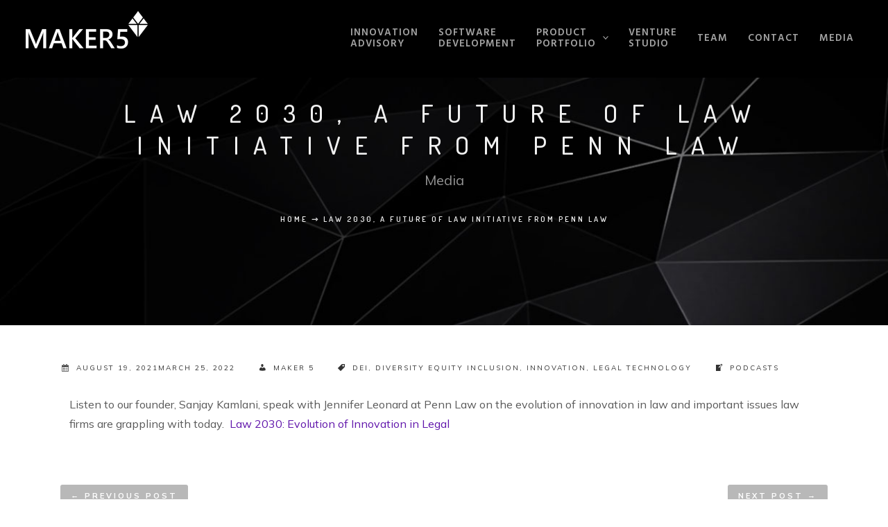

--- FILE ---
content_type: text/html; charset=UTF-8
request_url: https://maker5.com/law-2030-a-future-of-law-initiative-from-penn-law/
body_size: 13726
content:
<!-- This page is cached by the Hummingbird Performance plugin v3.18.1 - https://wordpress.org/plugins/hummingbird-performance/. --><!DOCTYPE html>
<html lang="en-US">
<head>
<meta charset="UTF-8">
<meta name="viewport" content="width=device-width, initial-scale=1">
	<link rel="profile" href="https://gmpg.org/xfn/11"> 
	<meta name='robots' content='index, follow, max-image-preview:large, max-snippet:-1, max-video-preview:-1' />
	<style>img:is([sizes="auto" i], [sizes^="auto," i]) { contain-intrinsic-size: 3000px 1500px }</style>
	
	<!-- This site is optimized with the Yoast SEO Premium plugin v20.7 (Yoast SEO v26.7) - https://yoast.com/wordpress/plugins/seo/ -->
	<title>Law 2030, a Future of Law Initiative from Penn Law - Maker5 Inc</title>
	<link rel="canonical" href="https://maker5.com/law-2030-a-future-of-law-initiative-from-penn-law/" />
	<meta property="og:locale" content="en_US" />
	<meta property="og:type" content="article" />
	<meta property="og:title" content="Law 2030, a Future of Law Initiative from Penn Law" />
	<meta property="og:description" content="Listen to our founder, Sanjay Kamlani, speak with Jennifer Leonard at Penn Law on the evolution of innovation in law and important issues law firms are grappling with today. Law 2030: Evolution of Innovation in Legal" />
	<meta property="og:url" content="https://maker5.com/law-2030-a-future-of-law-initiative-from-penn-law/" />
	<meta property="og:site_name" content="Maker5 Inc" />
	<meta property="article:published_time" content="2021-08-19T06:05:00+00:00" />
	<meta property="article:modified_time" content="2022-03-25T06:36:38+00:00" />
	<meta name="author" content="Maker 5" />
	<meta name="twitter:card" content="summary_large_image" />
	<meta name="twitter:creator" content="@Maker5_Inc" />
	<meta name="twitter:site" content="@Maker5_Inc" />
	<script type="application/ld+json" class="yoast-schema-graph">{"@context":"https://schema.org","@graph":[{"@type":"NewsArticle","@id":"https://maker5.com/law-2030-a-future-of-law-initiative-from-penn-law/#article","isPartOf":{"@id":"https://maker5.com/law-2030-a-future-of-law-initiative-from-penn-law/"},"author":{"name":"Maker 5","@id":"https://maker5.com/#/schema/person/22566b9726ac731f5a597425717bcb93"},"headline":"Law 2030, a Future of Law Initiative from Penn Law","datePublished":"2021-08-19T06:05:00+00:00","dateModified":"2022-03-25T06:36:38+00:00","mainEntityOfPage":{"@id":"https://maker5.com/law-2030-a-future-of-law-initiative-from-penn-law/"},"wordCount":45,"commentCount":0,"publisher":{"@id":"https://maker5.com/#organization"},"keywords":["DEI","Diversity Equity Inclusion","Innovation","Legal Technology"],"articleSection":["Podcasts"],"inLanguage":"en-US","potentialAction":[{"@type":"CommentAction","name":"Comment","target":["https://maker5.com/law-2030-a-future-of-law-initiative-from-penn-law/#respond"]}]},{"@type":"WebPage","@id":"https://maker5.com/law-2030-a-future-of-law-initiative-from-penn-law/","url":"https://maker5.com/law-2030-a-future-of-law-initiative-from-penn-law/","name":"Law 2030, a Future of Law Initiative from Penn Law - Maker5 Inc","isPartOf":{"@id":"https://maker5.com/#website"},"datePublished":"2021-08-19T06:05:00+00:00","dateModified":"2022-03-25T06:36:38+00:00","breadcrumb":{"@id":"https://maker5.com/law-2030-a-future-of-law-initiative-from-penn-law/#breadcrumb"},"inLanguage":"en-US","potentialAction":[{"@type":"ReadAction","target":["https://maker5.com/law-2030-a-future-of-law-initiative-from-penn-law/"]}]},{"@type":"BreadcrumbList","@id":"https://maker5.com/law-2030-a-future-of-law-initiative-from-penn-law/#breadcrumb","itemListElement":[{"@type":"ListItem","position":1,"name":"Home","item":"https://maker5.com/"},{"@type":"ListItem","position":2,"name":"Podcasts","item":"https://maker5.com/category/podcasts/"},{"@type":"ListItem","position":3,"name":"Law 2030, a Future of Law Initiative from Penn Law"}]},{"@type":"WebSite","@id":"https://maker5.com/#website","url":"https://maker5.com/","name":"Maker5 Inc","description":"We Make Law Firm Innovation Work","publisher":{"@id":"https://maker5.com/#organization"},"alternateName":"Maker5","potentialAction":[{"@type":"SearchAction","target":{"@type":"EntryPoint","urlTemplate":"https://maker5.com/?s={search_term_string}"},"query-input":{"@type":"PropertyValueSpecification","valueRequired":true,"valueName":"search_term_string"}}],"inLanguage":"en-US"},{"@type":"Organization","@id":"https://maker5.com/#organization","name":"Maker5 Inc","alternateName":"Maker5","url":"https://maker5.com/","logo":{"@type":"ImageObject","inLanguage":"en-US","@id":"https://maker5.com/#/schema/logo/image/","url":"https://maker5.com/wp-content/uploads/2022/02/logo_retina.png","contentUrl":"https://maker5.com/wp-content/uploads/2022/02/logo_retina.png","width":176,"height":54,"caption":"Maker5 Inc"},"image":{"@id":"https://maker5.com/#/schema/logo/image/"},"sameAs":["https://x.com/Maker5_Inc","https://www.linkedin.com/company/maker5"]},{"@type":"Person","@id":"https://maker5.com/#/schema/person/22566b9726ac731f5a597425717bcb93","name":"Maker 5","image":{"@type":"ImageObject","inLanguage":"en-US","@id":"https://maker5.com/#/schema/person/image/","url":"https://maker5.com/wp-content/wphb-cache/gravatar/478/478cd643ef72a5707cde13c7a7fe8966x96.jpg","contentUrl":"https://maker5.com/wp-content/wphb-cache/gravatar/478/478cd643ef72a5707cde13c7a7fe8966x96.jpg","caption":"Maker 5"},"sameAs":["https://maker5.com"]}]}</script>
	<!-- / Yoast SEO Premium plugin. -->


<link rel='dns-prefetch' href='//www.googletagmanager.com' />
<link rel='dns-prefetch' href='//fonts.googleapis.com' />
<link href='http://fonts.googleapis.com' rel='preconnect' />
<link href='//fonts.gstatic.com' crossorigin='' rel='preconnect' />
<link rel="alternate" type="application/rss+xml" title="Maker5 Inc &raquo; Feed" href="https://maker5.com/feed/" />
<link rel="alternate" type="application/rss+xml" title="Maker5 Inc &raquo; Comments Feed" href="https://maker5.com/comments/feed/" />
		<style>
			.lazyload,
			.lazyloading {
				max-width: 100%;
			}
		</style>
		<link rel='stylesheet' id='astra-theme-css-css' href='https://maker5.com/wp-content/themes/astra/assets/css/minified/main.min.css' media='all' />
<link rel='stylesheet' id='astra-theme-dynamic-css' href='https://maker5.com/wp-content/uploads/astra/astra-theme-dynamic-css-post-249.css' media='all' />
<link rel='stylesheet' id='astra-bb-builder-css' href='https://maker5.com/wp-content/themes/astra/assets/css/minified/compatibility/page-builder/bb-plugin.min.css' media='all' />
<link rel="preload" as="style" href="https://maker5.com/wp-content/uploads/hummingbird-assets/835772e60cb9aff173b62bccc34f3287.css" /><link rel='stylesheet' id='astra-google-fonts-css' href='https://maker5.com/wp-content/uploads/hummingbird-assets/835772e60cb9aff173b62bccc34f3287.css' media='print' onload='this.media=&#34;all&#34;' />
<link rel='stylesheet' id='wp-block-library-css' href='https://maker5.com/wp-includes/css/dist/block-library/style.min.css' media='all' />
<style id='global-styles-inline-css'>
:root{--wp--preset--aspect-ratio--square: 1;--wp--preset--aspect-ratio--4-3: 4/3;--wp--preset--aspect-ratio--3-4: 3/4;--wp--preset--aspect-ratio--3-2: 3/2;--wp--preset--aspect-ratio--2-3: 2/3;--wp--preset--aspect-ratio--16-9: 16/9;--wp--preset--aspect-ratio--9-16: 9/16;--wp--preset--color--black: #000000;--wp--preset--color--cyan-bluish-gray: #abb8c3;--wp--preset--color--white: #ffffff;--wp--preset--color--pale-pink: #f78da7;--wp--preset--color--vivid-red: #cf2e2e;--wp--preset--color--luminous-vivid-orange: #ff6900;--wp--preset--color--luminous-vivid-amber: #fcb900;--wp--preset--color--light-green-cyan: #7bdcb5;--wp--preset--color--vivid-green-cyan: #00d084;--wp--preset--color--pale-cyan-blue: #8ed1fc;--wp--preset--color--vivid-cyan-blue: #0693e3;--wp--preset--color--vivid-purple: #9b51e0;--wp--preset--color--ast-global-color-0: var(--ast-global-color-0);--wp--preset--color--ast-global-color-1: var(--ast-global-color-1);--wp--preset--color--ast-global-color-2: var(--ast-global-color-2);--wp--preset--color--ast-global-color-3: var(--ast-global-color-3);--wp--preset--color--ast-global-color-4: var(--ast-global-color-4);--wp--preset--color--ast-global-color-5: var(--ast-global-color-5);--wp--preset--color--ast-global-color-6: var(--ast-global-color-6);--wp--preset--color--ast-global-color-7: var(--ast-global-color-7);--wp--preset--color--ast-global-color-8: var(--ast-global-color-8);--wp--preset--gradient--vivid-cyan-blue-to-vivid-purple: linear-gradient(135deg,rgba(6,147,227,1) 0%,rgb(155,81,224) 100%);--wp--preset--gradient--light-green-cyan-to-vivid-green-cyan: linear-gradient(135deg,rgb(122,220,180) 0%,rgb(0,208,130) 100%);--wp--preset--gradient--luminous-vivid-amber-to-luminous-vivid-orange: linear-gradient(135deg,rgba(252,185,0,1) 0%,rgba(255,105,0,1) 100%);--wp--preset--gradient--luminous-vivid-orange-to-vivid-red: linear-gradient(135deg,rgba(255,105,0,1) 0%,rgb(207,46,46) 100%);--wp--preset--gradient--very-light-gray-to-cyan-bluish-gray: linear-gradient(135deg,rgb(238,238,238) 0%,rgb(169,184,195) 100%);--wp--preset--gradient--cool-to-warm-spectrum: linear-gradient(135deg,rgb(74,234,220) 0%,rgb(151,120,209) 20%,rgb(207,42,186) 40%,rgb(238,44,130) 60%,rgb(251,105,98) 80%,rgb(254,248,76) 100%);--wp--preset--gradient--blush-light-purple: linear-gradient(135deg,rgb(255,206,236) 0%,rgb(152,150,240) 100%);--wp--preset--gradient--blush-bordeaux: linear-gradient(135deg,rgb(254,205,165) 0%,rgb(254,45,45) 50%,rgb(107,0,62) 100%);--wp--preset--gradient--luminous-dusk: linear-gradient(135deg,rgb(255,203,112) 0%,rgb(199,81,192) 50%,rgb(65,88,208) 100%);--wp--preset--gradient--pale-ocean: linear-gradient(135deg,rgb(255,245,203) 0%,rgb(182,227,212) 50%,rgb(51,167,181) 100%);--wp--preset--gradient--electric-grass: linear-gradient(135deg,rgb(202,248,128) 0%,rgb(113,206,126) 100%);--wp--preset--gradient--midnight: linear-gradient(135deg,rgb(2,3,129) 0%,rgb(40,116,252) 100%);--wp--preset--font-size--small: 13px;--wp--preset--font-size--medium: 20px;--wp--preset--font-size--large: 36px;--wp--preset--font-size--x-large: 42px;--wp--preset--spacing--20: 0.44rem;--wp--preset--spacing--30: 0.67rem;--wp--preset--spacing--40: 1rem;--wp--preset--spacing--50: 1.5rem;--wp--preset--spacing--60: 2.25rem;--wp--preset--spacing--70: 3.38rem;--wp--preset--spacing--80: 5.06rem;--wp--preset--shadow--natural: 6px 6px 9px rgba(0, 0, 0, 0.2);--wp--preset--shadow--deep: 12px 12px 50px rgba(0, 0, 0, 0.4);--wp--preset--shadow--sharp: 6px 6px 0px rgba(0, 0, 0, 0.2);--wp--preset--shadow--outlined: 6px 6px 0px -3px rgba(255, 255, 255, 1), 6px 6px rgba(0, 0, 0, 1);--wp--preset--shadow--crisp: 6px 6px 0px rgba(0, 0, 0, 1);}:root { --wp--style--global--content-size: var(--wp--custom--ast-content-width-size);--wp--style--global--wide-size: var(--wp--custom--ast-wide-width-size); }:where(body) { margin: 0; }.wp-site-blocks > .alignleft { float: left; margin-right: 2em; }.wp-site-blocks > .alignright { float: right; margin-left: 2em; }.wp-site-blocks > .aligncenter { justify-content: center; margin-left: auto; margin-right: auto; }:where(.wp-site-blocks) > * { margin-block-start: 24px; margin-block-end: 0; }:where(.wp-site-blocks) > :first-child { margin-block-start: 0; }:where(.wp-site-blocks) > :last-child { margin-block-end: 0; }:root { --wp--style--block-gap: 24px; }:root :where(.is-layout-flow) > :first-child{margin-block-start: 0;}:root :where(.is-layout-flow) > :last-child{margin-block-end: 0;}:root :where(.is-layout-flow) > *{margin-block-start: 24px;margin-block-end: 0;}:root :where(.is-layout-constrained) > :first-child{margin-block-start: 0;}:root :where(.is-layout-constrained) > :last-child{margin-block-end: 0;}:root :where(.is-layout-constrained) > *{margin-block-start: 24px;margin-block-end: 0;}:root :where(.is-layout-flex){gap: 24px;}:root :where(.is-layout-grid){gap: 24px;}.is-layout-flow > .alignleft{float: left;margin-inline-start: 0;margin-inline-end: 2em;}.is-layout-flow > .alignright{float: right;margin-inline-start: 2em;margin-inline-end: 0;}.is-layout-flow > .aligncenter{margin-left: auto !important;margin-right: auto !important;}.is-layout-constrained > .alignleft{float: left;margin-inline-start: 0;margin-inline-end: 2em;}.is-layout-constrained > .alignright{float: right;margin-inline-start: 2em;margin-inline-end: 0;}.is-layout-constrained > .aligncenter{margin-left: auto !important;margin-right: auto !important;}.is-layout-constrained > :where(:not(.alignleft):not(.alignright):not(.alignfull)){max-width: var(--wp--style--global--content-size);margin-left: auto !important;margin-right: auto !important;}.is-layout-constrained > .alignwide{max-width: var(--wp--style--global--wide-size);}body .is-layout-flex{display: flex;}.is-layout-flex{flex-wrap: wrap;align-items: center;}.is-layout-flex > :is(*, div){margin: 0;}body .is-layout-grid{display: grid;}.is-layout-grid > :is(*, div){margin: 0;}body{padding-top: 0px;padding-right: 0px;padding-bottom: 0px;padding-left: 0px;}a:where(:not(.wp-element-button)){text-decoration: none;}:root :where(.wp-element-button, .wp-block-button__link){background-color: #32373c;border-width: 0;color: #fff;font-family: inherit;font-size: inherit;line-height: inherit;padding: calc(0.667em + 2px) calc(1.333em + 2px);text-decoration: none;}.has-black-color{color: var(--wp--preset--color--black) !important;}.has-cyan-bluish-gray-color{color: var(--wp--preset--color--cyan-bluish-gray) !important;}.has-white-color{color: var(--wp--preset--color--white) !important;}.has-pale-pink-color{color: var(--wp--preset--color--pale-pink) !important;}.has-vivid-red-color{color: var(--wp--preset--color--vivid-red) !important;}.has-luminous-vivid-orange-color{color: var(--wp--preset--color--luminous-vivid-orange) !important;}.has-luminous-vivid-amber-color{color: var(--wp--preset--color--luminous-vivid-amber) !important;}.has-light-green-cyan-color{color: var(--wp--preset--color--light-green-cyan) !important;}.has-vivid-green-cyan-color{color: var(--wp--preset--color--vivid-green-cyan) !important;}.has-pale-cyan-blue-color{color: var(--wp--preset--color--pale-cyan-blue) !important;}.has-vivid-cyan-blue-color{color: var(--wp--preset--color--vivid-cyan-blue) !important;}.has-vivid-purple-color{color: var(--wp--preset--color--vivid-purple) !important;}.has-ast-global-color-0-color{color: var(--wp--preset--color--ast-global-color-0) !important;}.has-ast-global-color-1-color{color: var(--wp--preset--color--ast-global-color-1) !important;}.has-ast-global-color-2-color{color: var(--wp--preset--color--ast-global-color-2) !important;}.has-ast-global-color-3-color{color: var(--wp--preset--color--ast-global-color-3) !important;}.has-ast-global-color-4-color{color: var(--wp--preset--color--ast-global-color-4) !important;}.has-ast-global-color-5-color{color: var(--wp--preset--color--ast-global-color-5) !important;}.has-ast-global-color-6-color{color: var(--wp--preset--color--ast-global-color-6) !important;}.has-ast-global-color-7-color{color: var(--wp--preset--color--ast-global-color-7) !important;}.has-ast-global-color-8-color{color: var(--wp--preset--color--ast-global-color-8) !important;}.has-black-background-color{background-color: var(--wp--preset--color--black) !important;}.has-cyan-bluish-gray-background-color{background-color: var(--wp--preset--color--cyan-bluish-gray) !important;}.has-white-background-color{background-color: var(--wp--preset--color--white) !important;}.has-pale-pink-background-color{background-color: var(--wp--preset--color--pale-pink) !important;}.has-vivid-red-background-color{background-color: var(--wp--preset--color--vivid-red) !important;}.has-luminous-vivid-orange-background-color{background-color: var(--wp--preset--color--luminous-vivid-orange) !important;}.has-luminous-vivid-amber-background-color{background-color: var(--wp--preset--color--luminous-vivid-amber) !important;}.has-light-green-cyan-background-color{background-color: var(--wp--preset--color--light-green-cyan) !important;}.has-vivid-green-cyan-background-color{background-color: var(--wp--preset--color--vivid-green-cyan) !important;}.has-pale-cyan-blue-background-color{background-color: var(--wp--preset--color--pale-cyan-blue) !important;}.has-vivid-cyan-blue-background-color{background-color: var(--wp--preset--color--vivid-cyan-blue) !important;}.has-vivid-purple-background-color{background-color: var(--wp--preset--color--vivid-purple) !important;}.has-ast-global-color-0-background-color{background-color: var(--wp--preset--color--ast-global-color-0) !important;}.has-ast-global-color-1-background-color{background-color: var(--wp--preset--color--ast-global-color-1) !important;}.has-ast-global-color-2-background-color{background-color: var(--wp--preset--color--ast-global-color-2) !important;}.has-ast-global-color-3-background-color{background-color: var(--wp--preset--color--ast-global-color-3) !important;}.has-ast-global-color-4-background-color{background-color: var(--wp--preset--color--ast-global-color-4) !important;}.has-ast-global-color-5-background-color{background-color: var(--wp--preset--color--ast-global-color-5) !important;}.has-ast-global-color-6-background-color{background-color: var(--wp--preset--color--ast-global-color-6) !important;}.has-ast-global-color-7-background-color{background-color: var(--wp--preset--color--ast-global-color-7) !important;}.has-ast-global-color-8-background-color{background-color: var(--wp--preset--color--ast-global-color-8) !important;}.has-black-border-color{border-color: var(--wp--preset--color--black) !important;}.has-cyan-bluish-gray-border-color{border-color: var(--wp--preset--color--cyan-bluish-gray) !important;}.has-white-border-color{border-color: var(--wp--preset--color--white) !important;}.has-pale-pink-border-color{border-color: var(--wp--preset--color--pale-pink) !important;}.has-vivid-red-border-color{border-color: var(--wp--preset--color--vivid-red) !important;}.has-luminous-vivid-orange-border-color{border-color: var(--wp--preset--color--luminous-vivid-orange) !important;}.has-luminous-vivid-amber-border-color{border-color: var(--wp--preset--color--luminous-vivid-amber) !important;}.has-light-green-cyan-border-color{border-color: var(--wp--preset--color--light-green-cyan) !important;}.has-vivid-green-cyan-border-color{border-color: var(--wp--preset--color--vivid-green-cyan) !important;}.has-pale-cyan-blue-border-color{border-color: var(--wp--preset--color--pale-cyan-blue) !important;}.has-vivid-cyan-blue-border-color{border-color: var(--wp--preset--color--vivid-cyan-blue) !important;}.has-vivid-purple-border-color{border-color: var(--wp--preset--color--vivid-purple) !important;}.has-ast-global-color-0-border-color{border-color: var(--wp--preset--color--ast-global-color-0) !important;}.has-ast-global-color-1-border-color{border-color: var(--wp--preset--color--ast-global-color-1) !important;}.has-ast-global-color-2-border-color{border-color: var(--wp--preset--color--ast-global-color-2) !important;}.has-ast-global-color-3-border-color{border-color: var(--wp--preset--color--ast-global-color-3) !important;}.has-ast-global-color-4-border-color{border-color: var(--wp--preset--color--ast-global-color-4) !important;}.has-ast-global-color-5-border-color{border-color: var(--wp--preset--color--ast-global-color-5) !important;}.has-ast-global-color-6-border-color{border-color: var(--wp--preset--color--ast-global-color-6) !important;}.has-ast-global-color-7-border-color{border-color: var(--wp--preset--color--ast-global-color-7) !important;}.has-ast-global-color-8-border-color{border-color: var(--wp--preset--color--ast-global-color-8) !important;}.has-vivid-cyan-blue-to-vivid-purple-gradient-background{background: var(--wp--preset--gradient--vivid-cyan-blue-to-vivid-purple) !important;}.has-light-green-cyan-to-vivid-green-cyan-gradient-background{background: var(--wp--preset--gradient--light-green-cyan-to-vivid-green-cyan) !important;}.has-luminous-vivid-amber-to-luminous-vivid-orange-gradient-background{background: var(--wp--preset--gradient--luminous-vivid-amber-to-luminous-vivid-orange) !important;}.has-luminous-vivid-orange-to-vivid-red-gradient-background{background: var(--wp--preset--gradient--luminous-vivid-orange-to-vivid-red) !important;}.has-very-light-gray-to-cyan-bluish-gray-gradient-background{background: var(--wp--preset--gradient--very-light-gray-to-cyan-bluish-gray) !important;}.has-cool-to-warm-spectrum-gradient-background{background: var(--wp--preset--gradient--cool-to-warm-spectrum) !important;}.has-blush-light-purple-gradient-background{background: var(--wp--preset--gradient--blush-light-purple) !important;}.has-blush-bordeaux-gradient-background{background: var(--wp--preset--gradient--blush-bordeaux) !important;}.has-luminous-dusk-gradient-background{background: var(--wp--preset--gradient--luminous-dusk) !important;}.has-pale-ocean-gradient-background{background: var(--wp--preset--gradient--pale-ocean) !important;}.has-electric-grass-gradient-background{background: var(--wp--preset--gradient--electric-grass) !important;}.has-midnight-gradient-background{background: var(--wp--preset--gradient--midnight) !important;}.has-small-font-size{font-size: var(--wp--preset--font-size--small) !important;}.has-medium-font-size{font-size: var(--wp--preset--font-size--medium) !important;}.has-large-font-size{font-size: var(--wp--preset--font-size--large) !important;}.has-x-large-font-size{font-size: var(--wp--preset--font-size--x-large) !important;}
:root :where(.wp-block-pullquote){font-size: 1.5em;line-height: 1.6;}
</style>
<link rel='stylesheet' id='wp-components-css' href='https://maker5.com/wp-includes/css/dist/components/style.min.css' media='all' />
<link rel='stylesheet' id='godaddy-styles-css' href='https://maker5.com/wp-content/uploads/hummingbird-assets/3add67ef352febb88bc3f35cb3d2e3ed.css' media='all' />
<link rel='stylesheet' id='dashicons-css' href='https://maker5.com/wp-includes/css/dashicons.min.css' media='all' />
<link rel="preload" as="style" href="https://fonts.googleapis.com/css2?family=Dosis:wght@300;400;500;600&#038;family=Hind:wght@400;500;600;700&#038;family=Montserrat:wght@400;500;600&#038;family=Mulish:wght@300;400;500;600;700&#038;display=swap" /><link rel='stylesheet' id='m5-theme-fonts-css' href='https://fonts.googleapis.com/css2?family=Dosis:wght@300;400;500;600&#038;family=Hind:wght@400;500;600;700&#038;family=Montserrat:wght@400;500;600&#038;family=Mulish:wght@300;400;500;600;700&#038;display=swap' media='print' onload='this.media=&#34;all&#34;' />
<link rel='stylesheet' id='m5-main-style-css' href='https://maker5.com/wp-content/uploads/hummingbird-assets/df03ecf44f9e7ce4b9f3a069cb777714.css' media='all' />
<link rel='stylesheet' id='astra-addon-css-css' href='https://maker5.com/wp-content/uploads/astra-addon/astra-addon-685129b086a897-67110068.css' media='all' />
<link rel='stylesheet' id='astra-addon-dynamic-css' href='https://maker5.com/wp-content/uploads/astra-addon/astra-addon-dynamic-css-post-249.css' media='all' />
<link rel='stylesheet' id='astra-child-theme-css-css' href='https://maker5.com/wp-content/uploads/hummingbird-assets/1ad56dc07c5ac80a7e57cd63d0473056.css' media='all' />
<script src="https://maker5.com/wp-content/themes/astra/assets/js/minified/flexibility.min.js" id="astra-flexibility-js"></script>
<script id="astra-flexibility-js-after">
typeof flexibility !== "undefined" && flexibility(document.documentElement);
</script>
<script src="https://maker5.com/wp-content/uploads/hummingbird-assets/1c9a8beeb969328e41d6b8a41cb8438b.js" id="wphb-1-js"></script>

<!-- Google tag (gtag.js) snippet added by Site Kit -->
<!-- Google Analytics snippet added by Site Kit -->
<script src="https://www.googletagmanager.com/gtag/js?id=GT-WRHLJM" id="google_gtagjs-js" async></script>
<script id="google_gtagjs-js-after">
window.dataLayer = window.dataLayer || [];function gtag(){dataLayer.push(arguments);}
gtag("set","linker",{"domains":["maker5.com"]});
gtag("js", new Date());
gtag("set", "developer_id.dZTNiMT", true);
gtag("config", "GT-WRHLJM");
</script>
<link rel="https://api.w.org/" href="https://maker5.com/wp-json/" /><link rel="alternate" title="JSON" type="application/json" href="https://maker5.com/wp-json/wp/v2/posts/249" /><link rel="EditURI" type="application/rsd+xml" title="RSD" href="https://maker5.com/xmlrpc.php?rsd" />
<link rel='shortlink' href='https://maker5.com/?p=249' />
<link rel="alternate" title="oEmbed (JSON)" type="application/json+oembed" href="https://maker5.com/wp-json/oembed/1.0/embed?url=https%3A%2F%2Fmaker5.com%2Flaw-2030-a-future-of-law-initiative-from-penn-law%2F" />
<link rel="alternate" title="oEmbed (XML)" type="text/xml+oembed" href="https://maker5.com/wp-json/oembed/1.0/embed?url=https%3A%2F%2Fmaker5.com%2Flaw-2030-a-future-of-law-initiative-from-penn-law%2F&#038;format=xml" />
<meta name="generator" content="Site Kit by Google 1.168.0" />		<script>
			document.documentElement.className = document.documentElement.className.replace('no-js', 'js');
		</script>
				<style>
			.no-js img.lazyload {
				display: none;
			}

			figure.wp-block-image img.lazyloading {
				min-width: 150px;
			}

			.lazyload,
			.lazyloading {
				--smush-placeholder-width: 100px;
				--smush-placeholder-aspect-ratio: 1/1;
				width: var(--smush-image-width, var(--smush-placeholder-width)) !important;
				aspect-ratio: var(--smush-image-aspect-ratio, var(--smush-placeholder-aspect-ratio)) !important;
			}

						.lazyload, .lazyloading {
				opacity: 0;
			}

			.lazyloaded {
				opacity: 1;
				transition: opacity 400ms;
				transition-delay: 0ms;
			}

					</style>
		
<!-- Google Tag Manager snippet added by Site Kit -->
<script>
			( function( w, d, s, l, i ) {
				w[l] = w[l] || [];
				w[l].push( {'gtm.start': new Date().getTime(), event: 'gtm.js'} );
				var f = d.getElementsByTagName( s )[0],
					j = d.createElement( s ), dl = l != 'dataLayer' ? '&l=' + l : '';
				j.async = true;
				j.src = 'https://www.googletagmanager.com/gtm.js?id=' + i + dl;
				f.parentNode.insertBefore( j, f );
			} )( window, document, 'script', 'dataLayer', 'GTM-PT4SQCKW' );
			
</script>

<!-- End Google Tag Manager snippet added by Site Kit -->
<link rel="icon" href="https://maker5.com/wp-content/uploads/2022/02/favicon-1.png" sizes="32x32" />
<link rel="icon" href="https://maker5.com/wp-content/uploads/2022/02/favicon-1.png" sizes="192x192" />
<link rel="apple-touch-icon" href="https://maker5.com/wp-content/uploads/2022/02/favicon-1.png" />
<meta name="msapplication-TileImage" content="https://maker5.com/wp-content/uploads/2022/02/favicon-1.png" />
		<style id="wp-custom-css">
			.main-navigation .menu-text {letter-spacing:1px;}
CSS
#{$wrap} #{$menu} li.mega-menu-item.mega-multi-line > a.mega-menu-link {
    @include desktop {
        line-height: inherit;
        display: flex;
        align-items: center;
    }
    @include mobile {
        br {
            display: none;
        }
    }
}
#{$wrap} #{$menu} li.mega-menu-item.mega-multi-line > a.mega-menu-link {
    @include desktop {
         line-height: 14px; /* Adjust line height */       
    }
}

/* Set top level menu item font size when screen width below 1000px */
@media only screen and (max-width : 1000px) {
    #{$wrap} #{$menu} > li.mega-menu-item > a.mega-menu-link {
        font-size: 12px;
    }
}
 
/* Set top level menu item padding when screen width below 800px */
@media only screen and (max-width : 800px) {
    #{$wrap} #{$menu} > li.mega-menu-item > a.mega-menu-link {
        font-size: 10px;
    }
}
 
/* Set the font size back to normal for the mobile/responsive menu */
@include mobile {
    #{$wrap} #{$menu} > li.mega-menu-item > a.mega-menu-link {
        font-size: 14px;
    }
}		</style>
		</head>

<body itemtype='https://schema.org/Blog' itemscope='itemscope' class="wp-singular post-template-default single single-post postid-249 single-format-standard wp-custom-logo wp-embed-responsive wp-theme-astra wp-child-theme-astra-child ast-desktop ast-plain-container ast-no-sidebar astra-4.12.0 ast-blog-single-style-1 ast-single-post ast-inherit-site-logo-transparent ast-theme-transparent-header ast-hfb-header ast-full-width-primary-header ast-sticky-header-shrink ast-inherit-site-logo-sticky ast-normal-title-enabled astra-addon-4.11.2">
		<!-- Google Tag Manager (noscript) snippet added by Site Kit -->
		<noscript>
			<iframe src="https://www.googletagmanager.com/ns.html?id=GTM-PT4SQCKW" height="0" width="0" style="display:none;visibility:hidden" loading="lazy"></iframe>
		</noscript>
		<!-- End Google Tag Manager (noscript) snippet added by Site Kit -->
		
<a
	class="skip-link screen-reader-text"
	href="#content">
		Skip to content</a>

<div
class="hfeed site" id="page">
			<header
		class="site-header header-main-layout-1 ast-primary-menu-enabled ast-logo-title-inline ast-hide-custom-menu-mobile ast-builder-menu-toggle-icon ast-mobile-header-inline" id="masthead" itemtype="https://schema.org/WPHeader" itemscope="itemscope" itemid="#masthead"		>
			<div id="ast-desktop-header" data-toggle-type="dropdown">
		<div class="ast-main-header-wrap main-header-bar-wrap ">
		<div class="ast-primary-header-bar ast-primary-header main-header-bar site-header-focus-item" data-section="section-primary-header-builder">
						<div class="site-primary-header-wrap ast-builder-grid-row-container site-header-focus-item ast-container" data-section="section-primary-header-builder">
				<div class="ast-builder-grid-row ast-builder-grid-row-has-sides ast-builder-grid-row-no-center">
											<div class="site-header-primary-section-left site-header-section ast-flex site-header-section-left">
									<div class="ast-builder-layout-element ast-flex site-header-focus-item" data-section="title_tagline">
							<div
				class="site-branding ast-site-identity" itemtype="https://schema.org/Organization" itemscope="itemscope"				>
					<span class="site-logo-img"><a href="https://maker5.com/" class="custom-logo-link" rel="home"><img width="180" height="80" src="https://maker5.com/wp-content/uploads/2022/03/logo_maker5-1.png" class="custom-logo" alt="Maker5 Inc" decoding="async" loading="lazy" /></a></span>				</div>
			<!-- .site-branding -->
					</div>
								</div>
																								<div class="site-header-primary-section-right site-header-section ast-flex ast-grid-right-section">
										<div class="ast-builder-menu-1 ast-builder-menu ast-flex ast-builder-menu-1-focus-item ast-builder-layout-element site-header-focus-item" data-section="section-hb-menu-1">
			<div class="ast-main-header-bar-alignment"><div class="main-header-bar-navigation"><nav class="site-navigation ast-flex-grow-1 navigation-accessibility site-header-focus-item" id="primary-site-navigation-desktop" aria-label="Primary Site Navigation" itemtype="https://schema.org/SiteNavigationElement" itemscope="itemscope"><div class="main-navigation ast-inline-flex"><ul id="ast-hf-menu-1" class="main-header-menu ast-menu-shadow ast-nav-menu ast-flex  submenu-with-border stack-on-mobile ast-mega-menu-enabled"><li id="menu-item-75" class="multi-line menu-item menu-item-type-post_type menu-item-object-page menu-item-75"><a href="https://maker5.com/innovation-advisory/" class="menu-link"><span class="ast-icon icon-arrow"><svg class="ast-arrow-svg" xmlns="http://www.w3.org/2000/svg" xmlns:xlink="http://www.w3.org/1999/xlink" version="1.1" x="0px" y="0px" width="26px" height="16.043px" viewBox="57 35.171 26 16.043" enable-background="new 57 35.171 26 16.043" xml:space="preserve">
                <path d="M57.5,38.193l12.5,12.5l12.5-12.5l-2.5-2.5l-10,10l-10-10L57.5,38.193z" />
                </svg></span><span class="menu-text">Innovation</br>Advisory</span></a></li><li id="menu-item-77" class="multi-line menu-item menu-item-type-post_type menu-item-object-page menu-item-77"><a href="https://maker5.com/software-development/" class="menu-link"><span class="ast-icon icon-arrow"><svg class="ast-arrow-svg" xmlns="http://www.w3.org/2000/svg" xmlns:xlink="http://www.w3.org/1999/xlink" version="1.1" x="0px" y="0px" width="26px" height="16.043px" viewBox="57 35.171 26 16.043" enable-background="new 57 35.171 26 16.043" xml:space="preserve">
                <path d="M57.5,38.193l12.5,12.5l12.5-12.5l-2.5-2.5l-10,10l-10-10L57.5,38.193z" />
                </svg></span><span class="menu-text">Software</br>Development</span></a></li><li id="menu-item-893" class="multi-line menu-item menu-item-type-post_type menu-item-object-page menu-item-has-children menu-item-893"><a aria-expanded="false" href="https://maker5.com/product-portfolio/" class="menu-link"><span class="ast-icon icon-arrow"><svg class="ast-arrow-svg" xmlns="http://www.w3.org/2000/svg" xmlns:xlink="http://www.w3.org/1999/xlink" version="1.1" x="0px" y="0px" width="26px" height="16.043px" viewBox="57 35.171 26 16.043" enable-background="new 57 35.171 26 16.043" xml:space="preserve">
                <path d="M57.5,38.193l12.5,12.5l12.5-12.5l-2.5-2.5l-10,10l-10-10L57.5,38.193z" />
                </svg></span><span class="menu-text">Product</br>Portfolio</span><span role="application" class="dropdown-menu-toggle ast-header-navigation-arrow" tabindex="0" aria-expanded="false" aria-label="Menu Toggle"  ><span class="ast-icon icon-arrow"><svg class="ast-arrow-svg" xmlns="http://www.w3.org/2000/svg" xmlns:xlink="http://www.w3.org/1999/xlink" version="1.1" x="0px" y="0px" width="26px" height="16.043px" viewBox="57 35.171 26 16.043" enable-background="new 57 35.171 26 16.043" xml:space="preserve">
                <path d="M57.5,38.193l12.5,12.5l12.5-12.5l-2.5-2.5l-10,10l-10-10L57.5,38.193z" />
                </svg></span></span></a><button class="ast-menu-toggle" aria-expanded="false" aria-label="Toggle Menu"><span class="ast-icon icon-arrow"><svg class="ast-arrow-svg" xmlns="http://www.w3.org/2000/svg" xmlns:xlink="http://www.w3.org/1999/xlink" version="1.1" x="0px" y="0px" width="26px" height="16.043px" viewBox="57 35.171 26 16.043" enable-background="new 57 35.171 26 16.043" xml:space="preserve">
                <path d="M57.5,38.193l12.5,12.5l12.5-12.5l-2.5-2.5l-10,10l-10-10L57.5,38.193z" />
                </svg></span></button>
<ul class="sub-menu">
	<li id="menu-item-421" class="menu-item menu-item-type-post_type menu-item-object-page menu-item-421"><a href="https://maker5.com/product-portfolio/grow-talent-analytics/" class="menu-link"><span class="ast-icon icon-arrow"><svg class="ast-arrow-svg" xmlns="http://www.w3.org/2000/svg" xmlns:xlink="http://www.w3.org/1999/xlink" version="1.1" x="0px" y="0px" width="26px" height="16.043px" viewBox="57 35.171 26 16.043" enable-background="new 57 35.171 26 16.043" xml:space="preserve">
                <path d="M57.5,38.193l12.5,12.5l12.5-12.5l-2.5-2.5l-10,10l-10-10L57.5,38.193z" />
                </svg></span><span class="menu-text">Talent Analytics</span></a></li>	<li id="menu-item-420" class="menu-item menu-item-type-post_type menu-item-object-page menu-item-420"><a href="https://maker5.com/product-portfolio/law-firm-utilities-pacer-automation/" class="menu-link"><span class="ast-icon icon-arrow"><svg class="ast-arrow-svg" xmlns="http://www.w3.org/2000/svg" xmlns:xlink="http://www.w3.org/1999/xlink" version="1.1" x="0px" y="0px" width="26px" height="16.043px" viewBox="57 35.171 26 16.043" enable-background="new 57 35.171 26 16.043" xml:space="preserve">
                <path d="M57.5,38.193l12.5,12.5l12.5-12.5l-2.5-2.5l-10,10l-10-10L57.5,38.193z" />
                </svg></span><span class="menu-text">PacerConnect</span></a></li>	<li id="menu-item-896" class="menu-item menu-item-type-post_type menu-item-object-page menu-item-896"><a href="https://maker5.com/product-portfolio/speed-networking/" class="menu-link"><span class="ast-icon icon-arrow"><svg class="ast-arrow-svg" xmlns="http://www.w3.org/2000/svg" xmlns:xlink="http://www.w3.org/1999/xlink" version="1.1" x="0px" y="0px" width="26px" height="16.043px" viewBox="57 35.171 26 16.043" enable-background="new 57 35.171 26 16.043" xml:space="preserve">
                <path d="M57.5,38.193l12.5,12.5l12.5-12.5l-2.5-2.5l-10,10l-10-10L57.5,38.193z" />
                </svg></span><span class="menu-text">Speed Networking</span></a></li>	<li id="menu-item-894" class="menu-item menu-item-type-post_type menu-item-object-page menu-item-894"><a title="multi-line" href="https://maker5.com/product-portfolio/lateral-candidate-acquisition-portal/" class="menu-link"><span class="ast-icon icon-arrow"><svg class="ast-arrow-svg" xmlns="http://www.w3.org/2000/svg" xmlns:xlink="http://www.w3.org/1999/xlink" version="1.1" x="0px" y="0px" width="26px" height="16.043px" viewBox="57 35.171 26 16.043" enable-background="new 57 35.171 26 16.043" xml:space="preserve">
                <path d="M57.5,38.193l12.5,12.5l12.5-12.5l-2.5-2.5l-10,10l-10-10L57.5,38.193z" />
                </svg></span><span class="menu-text">Lateral Candidate<br /> Acquisition Portal</span></a></li>	<li id="menu-item-895" class="menu-item menu-item-type-post_type menu-item-object-page menu-item-895"><a href="https://maker5.com/product-portfolio/partner-compensation-management-system/" class="menu-link"><span class="ast-icon icon-arrow"><svg class="ast-arrow-svg" xmlns="http://www.w3.org/2000/svg" xmlns:xlink="http://www.w3.org/1999/xlink" version="1.1" x="0px" y="0px" width="26px" height="16.043px" viewBox="57 35.171 26 16.043" enable-background="new 57 35.171 26 16.043" xml:space="preserve">
                <path d="M57.5,38.193l12.5,12.5l12.5-12.5l-2.5-2.5l-10,10l-10-10L57.5,38.193z" />
                </svg></span><span class="menu-text">Partner Compensation<br /> Management System</span></a></li></ul>
</li><li id="menu-item-79" class="multi-line menu-item menu-item-type-post_type menu-item-object-page menu-item-79"><a href="https://maker5.com/venture-studio/" class="menu-link"><span class="ast-icon icon-arrow"><svg class="ast-arrow-svg" xmlns="http://www.w3.org/2000/svg" xmlns:xlink="http://www.w3.org/1999/xlink" version="1.1" x="0px" y="0px" width="26px" height="16.043px" viewBox="57 35.171 26 16.043" enable-background="new 57 35.171 26 16.043" xml:space="preserve">
                <path d="M57.5,38.193l12.5,12.5l12.5-12.5l-2.5-2.5l-10,10l-10-10L57.5,38.193z" />
                </svg></span><span class="menu-text">Venture</br>Studio</span></a></li><li id="menu-item-78" class="menu-item menu-item-type-post_type menu-item-object-page menu-item-78"><a href="https://maker5.com/team/" class="menu-link"><span class="ast-icon icon-arrow"><svg class="ast-arrow-svg" xmlns="http://www.w3.org/2000/svg" xmlns:xlink="http://www.w3.org/1999/xlink" version="1.1" x="0px" y="0px" width="26px" height="16.043px" viewBox="57 35.171 26 16.043" enable-background="new 57 35.171 26 16.043" xml:space="preserve">
                <path d="M57.5,38.193l12.5,12.5l12.5-12.5l-2.5-2.5l-10,10l-10-10L57.5,38.193z" />
                </svg></span><span class="menu-text">Team</span></a></li><li id="menu-item-74" class="menu-item menu-item-type-post_type menu-item-object-page menu-item-74"><a href="https://maker5.com/contact/" class="menu-link"><span class="ast-icon icon-arrow"><svg class="ast-arrow-svg" xmlns="http://www.w3.org/2000/svg" xmlns:xlink="http://www.w3.org/1999/xlink" version="1.1" x="0px" y="0px" width="26px" height="16.043px" viewBox="57 35.171 26 16.043" enable-background="new 57 35.171 26 16.043" xml:space="preserve">
                <path d="M57.5,38.193l12.5,12.5l12.5-12.5l-2.5-2.5l-10,10l-10-10L57.5,38.193z" />
                </svg></span><span class="menu-text">Contact</span></a></li><li id="menu-item-76" class="menu-item menu-item-type-post_type menu-item-object-page current_page_parent menu-item-76"><a href="https://maker5.com/media/" class="menu-link"><span class="ast-icon icon-arrow"><svg class="ast-arrow-svg" xmlns="http://www.w3.org/2000/svg" xmlns:xlink="http://www.w3.org/1999/xlink" version="1.1" x="0px" y="0px" width="26px" height="16.043px" viewBox="57 35.171 26 16.043" enable-background="new 57 35.171 26 16.043" xml:space="preserve">
                <path d="M57.5,38.193l12.5,12.5l12.5-12.5l-2.5-2.5l-10,10l-10-10L57.5,38.193z" />
                </svg></span><span class="menu-text">Media</span></a></li></ul></div></nav></div></div>		</div>
									</div>
												</div>
					</div>
								</div>
			</div>
	</div> <!-- Main Header Bar Wrap -->
<div id="ast-mobile-header" class="ast-mobile-header-wrap " data-type="dropdown">
		<div class="ast-main-header-wrap main-header-bar-wrap" >
		<div class="ast-primary-header-bar ast-primary-header main-header-bar site-primary-header-wrap site-header-focus-item ast-builder-grid-row-layout-default ast-builder-grid-row-tablet-layout-default ast-builder-grid-row-mobile-layout-default" data-section="section-transparent-header">
									<div class="ast-builder-grid-row ast-builder-grid-row-has-sides ast-builder-grid-row-no-center">
													<div class="site-header-primary-section-left site-header-section ast-flex site-header-section-left">
										<div class="ast-builder-layout-element ast-flex site-header-focus-item" data-section="title_tagline">
							<div
				class="site-branding ast-site-identity" itemtype="https://schema.org/Organization" itemscope="itemscope"				>
					<span class="site-logo-img"><a href="https://maker5.com/" class="custom-logo-link" rel="home"><img width="180" height="80" src="https://maker5.com/wp-content/uploads/2022/03/logo_maker5-1.png" class="custom-logo" alt="Maker5 Inc" decoding="async" loading="lazy" /></a></span>				</div>
			<!-- .site-branding -->
					</div>
									</div>
																									<div class="site-header-primary-section-right site-header-section ast-flex ast-grid-right-section">
										<div class="ast-builder-layout-element ast-flex site-header-focus-item" data-section="section-header-mobile-trigger">
						<div class="ast-button-wrap">
				<button type="button" class="menu-toggle main-header-menu-toggle ast-mobile-menu-trigger-fill"   aria-expanded="false" aria-label="Main menu toggle">
					<span class="mobile-menu-toggle-icon">
						<span aria-hidden="true" class="ahfb-svg-iconset ast-inline-flex svg-baseline"><svg class='ast-mobile-svg ast-menu2-svg' fill='currentColor' version='1.1' xmlns='http://www.w3.org/2000/svg' width='24' height='28' viewBox='0 0 24 28'><path d='M24 21v2c0 0.547-0.453 1-1 1h-22c-0.547 0-1-0.453-1-1v-2c0-0.547 0.453-1 1-1h22c0.547 0 1 0.453 1 1zM24 13v2c0 0.547-0.453 1-1 1h-22c-0.547 0-1-0.453-1-1v-2c0-0.547 0.453-1 1-1h22c0.547 0 1 0.453 1 1zM24 5v2c0 0.547-0.453 1-1 1h-22c-0.547 0-1-0.453-1-1v-2c0-0.547 0.453-1 1-1h22c0.547 0 1 0.453 1 1z'></path></svg></span><span aria-hidden="true" class="ahfb-svg-iconset ast-inline-flex svg-baseline"><svg class='ast-mobile-svg ast-close-svg' fill='currentColor' version='1.1' xmlns='http://www.w3.org/2000/svg' width='24' height='24' viewBox='0 0 24 24'><path d='M5.293 6.707l5.293 5.293-5.293 5.293c-0.391 0.391-0.391 1.024 0 1.414s1.024 0.391 1.414 0l5.293-5.293 5.293 5.293c0.391 0.391 1.024 0.391 1.414 0s0.391-1.024 0-1.414l-5.293-5.293 5.293-5.293c0.391-0.391 0.391-1.024 0-1.414s-1.024-0.391-1.414 0l-5.293 5.293-5.293-5.293c-0.391-0.391-1.024-0.391-1.414 0s-0.391 1.024 0 1.414z'></path></svg></span>					</span>
									</button>
			</div>
					</div>
									</div>
											</div>
						</div>
	</div>
				<div class="ast-mobile-header-content content-align-flex-start ">
						<div class="ast-builder-menu-mobile ast-builder-menu ast-builder-menu-mobile-focus-item ast-builder-layout-element site-header-focus-item" data-section="section-header-mobile-menu">
			<div class="ast-main-header-bar-alignment"><div class="main-header-bar-navigation"><nav class="site-navigation ast-flex-grow-1 navigation-accessibility site-header-focus-item" id="ast-mobile-site-navigation" aria-label="Site Navigation: Off-Canvas Menu Main" itemtype="https://schema.org/SiteNavigationElement" itemscope="itemscope"><div class="main-navigation"><ul id="ast-hf-mobile-menu" class="main-header-menu ast-nav-menu ast-flex  submenu-with-border astra-menu-animation-fade  stack-on-mobile ast-mega-menu-enabled"><li id="menu-item-993" class="menu-item menu-item-type-post_type menu-item-object-page menu-item-993"><a href="https://maker5.com/innovation-advisory/" class="menu-link"><span class="ast-icon icon-arrow"><svg class="ast-arrow-svg" xmlns="http://www.w3.org/2000/svg" xmlns:xlink="http://www.w3.org/1999/xlink" version="1.1" x="0px" y="0px" width="26px" height="16.043px" viewBox="57 35.171 26 16.043" enable-background="new 57 35.171 26 16.043" xml:space="preserve">
                <path d="M57.5,38.193l12.5,12.5l12.5-12.5l-2.5-2.5l-10,10l-10-10L57.5,38.193z" />
                </svg></span><span class="menu-text">Innovation Advisory</span></a></li><li id="menu-item-1001" class="menu-item menu-item-type-post_type menu-item-object-page menu-item-1001"><a href="https://maker5.com/software-development/" class="menu-link"><span class="ast-icon icon-arrow"><svg class="ast-arrow-svg" xmlns="http://www.w3.org/2000/svg" xmlns:xlink="http://www.w3.org/1999/xlink" version="1.1" x="0px" y="0px" width="26px" height="16.043px" viewBox="57 35.171 26 16.043" enable-background="new 57 35.171 26 16.043" xml:space="preserve">
                <path d="M57.5,38.193l12.5,12.5l12.5-12.5l-2.5-2.5l-10,10l-10-10L57.5,38.193z" />
                </svg></span><span class="menu-text">Software Development</span></a></li><li id="menu-item-995" class="menu-item menu-item-type-post_type menu-item-object-page menu-item-has-children menu-item-995"><a aria-expanded="false" href="https://maker5.com/product-portfolio/" class="menu-link"><span class="ast-icon icon-arrow"><svg class="ast-arrow-svg" xmlns="http://www.w3.org/2000/svg" xmlns:xlink="http://www.w3.org/1999/xlink" version="1.1" x="0px" y="0px" width="26px" height="16.043px" viewBox="57 35.171 26 16.043" enable-background="new 57 35.171 26 16.043" xml:space="preserve">
                <path d="M57.5,38.193l12.5,12.5l12.5-12.5l-2.5-2.5l-10,10l-10-10L57.5,38.193z" />
                </svg></span><span class="menu-text">Product Portfolio</span><span role="application" class="dropdown-menu-toggle ast-header-navigation-arrow" tabindex="0" aria-expanded="false" aria-label="Menu Toggle"  ><span class="ast-icon icon-arrow"><svg class="ast-arrow-svg" xmlns="http://www.w3.org/2000/svg" xmlns:xlink="http://www.w3.org/1999/xlink" version="1.1" x="0px" y="0px" width="26px" height="16.043px" viewBox="57 35.171 26 16.043" enable-background="new 57 35.171 26 16.043" xml:space="preserve">
                <path d="M57.5,38.193l12.5,12.5l12.5-12.5l-2.5-2.5l-10,10l-10-10L57.5,38.193z" />
                </svg></span></span></a><button class="ast-menu-toggle" aria-expanded="false" aria-label="Toggle Menu"><span class="ast-icon icon-arrow"><svg class="ast-arrow-svg" xmlns="http://www.w3.org/2000/svg" xmlns:xlink="http://www.w3.org/1999/xlink" version="1.1" x="0px" y="0px" width="26px" height="16.043px" viewBox="57 35.171 26 16.043" enable-background="new 57 35.171 26 16.043" xml:space="preserve">
                <path d="M57.5,38.193l12.5,12.5l12.5-12.5l-2.5-2.5l-10,10l-10-10L57.5,38.193z" />
                </svg></span></button>
<ul class="sub-menu">
	<li id="menu-item-996" class="menu-item menu-item-type-post_type menu-item-object-page menu-item-996"><a href="https://maker5.com/product-portfolio/grow-talent-analytics/" class="menu-link"><span class="ast-icon icon-arrow"><svg class="ast-arrow-svg" xmlns="http://www.w3.org/2000/svg" xmlns:xlink="http://www.w3.org/1999/xlink" version="1.1" x="0px" y="0px" width="26px" height="16.043px" viewBox="57 35.171 26 16.043" enable-background="new 57 35.171 26 16.043" xml:space="preserve">
                <path d="M57.5,38.193l12.5,12.5l12.5-12.5l-2.5-2.5l-10,10l-10-10L57.5,38.193z" />
                </svg></span><span class="menu-text">Talent Analytics</span></a></li>	<li id="menu-item-998" class="menu-item menu-item-type-post_type menu-item-object-page menu-item-998"><a href="https://maker5.com/product-portfolio/law-firm-utilities-pacer-automation/" class="menu-link"><span class="ast-icon icon-arrow"><svg class="ast-arrow-svg" xmlns="http://www.w3.org/2000/svg" xmlns:xlink="http://www.w3.org/1999/xlink" version="1.1" x="0px" y="0px" width="26px" height="16.043px" viewBox="57 35.171 26 16.043" enable-background="new 57 35.171 26 16.043" xml:space="preserve">
                <path d="M57.5,38.193l12.5,12.5l12.5-12.5l-2.5-2.5l-10,10l-10-10L57.5,38.193z" />
                </svg></span><span class="menu-text">PacerConnect</span></a></li>	<li id="menu-item-1000" class="menu-item menu-item-type-post_type menu-item-object-page menu-item-1000"><a href="https://maker5.com/product-portfolio/speed-networking/" class="menu-link"><span class="ast-icon icon-arrow"><svg class="ast-arrow-svg" xmlns="http://www.w3.org/2000/svg" xmlns:xlink="http://www.w3.org/1999/xlink" version="1.1" x="0px" y="0px" width="26px" height="16.043px" viewBox="57 35.171 26 16.043" enable-background="new 57 35.171 26 16.043" xml:space="preserve">
                <path d="M57.5,38.193l12.5,12.5l12.5-12.5l-2.5-2.5l-10,10l-10-10L57.5,38.193z" />
                </svg></span><span class="menu-text">Speed Networking</span></a></li>	<li id="menu-item-997" class="menu-item menu-item-type-post_type menu-item-object-page menu-item-997"><a href="https://maker5.com/product-portfolio/lateral-candidate-acquisition-portal/" class="menu-link"><span class="ast-icon icon-arrow"><svg class="ast-arrow-svg" xmlns="http://www.w3.org/2000/svg" xmlns:xlink="http://www.w3.org/1999/xlink" version="1.1" x="0px" y="0px" width="26px" height="16.043px" viewBox="57 35.171 26 16.043" enable-background="new 57 35.171 26 16.043" xml:space="preserve">
                <path d="M57.5,38.193l12.5,12.5l12.5-12.5l-2.5-2.5l-10,10l-10-10L57.5,38.193z" />
                </svg></span><span class="menu-text">Lateral Candidate Acquisition Portal</span></a></li>	<li id="menu-item-999" class="menu-item menu-item-type-post_type menu-item-object-page menu-item-999"><a href="https://maker5.com/product-portfolio/partner-compensation-management-system/" class="menu-link"><span class="ast-icon icon-arrow"><svg class="ast-arrow-svg" xmlns="http://www.w3.org/2000/svg" xmlns:xlink="http://www.w3.org/1999/xlink" version="1.1" x="0px" y="0px" width="26px" height="16.043px" viewBox="57 35.171 26 16.043" enable-background="new 57 35.171 26 16.043" xml:space="preserve">
                <path d="M57.5,38.193l12.5,12.5l12.5-12.5l-2.5-2.5l-10,10l-10-10L57.5,38.193z" />
                </svg></span><span class="menu-text">Partner Compensation Management System</span></a></li></ul>
</li><li id="menu-item-1002" class="menu-item menu-item-type-post_type menu-item-object-page menu-item-1002"><a href="https://maker5.com/venture-studio/" class="menu-link"><span class="ast-icon icon-arrow"><svg class="ast-arrow-svg" xmlns="http://www.w3.org/2000/svg" xmlns:xlink="http://www.w3.org/1999/xlink" version="1.1" x="0px" y="0px" width="26px" height="16.043px" viewBox="57 35.171 26 16.043" enable-background="new 57 35.171 26 16.043" xml:space="preserve">
                <path d="M57.5,38.193l12.5,12.5l12.5-12.5l-2.5-2.5l-10,10l-10-10L57.5,38.193z" />
                </svg></span><span class="menu-text">Venture Studio</span></a></li><li id="menu-item-994" class="menu-item menu-item-type-post_type menu-item-object-page menu-item-994"><a href="https://maker5.com/team/" class="menu-link"><span class="ast-icon icon-arrow"><svg class="ast-arrow-svg" xmlns="http://www.w3.org/2000/svg" xmlns:xlink="http://www.w3.org/1999/xlink" version="1.1" x="0px" y="0px" width="26px" height="16.043px" viewBox="57 35.171 26 16.043" enable-background="new 57 35.171 26 16.043" xml:space="preserve">
                <path d="M57.5,38.193l12.5,12.5l12.5-12.5l-2.5-2.5l-10,10l-10-10L57.5,38.193z" />
                </svg></span><span class="menu-text">Team</span></a></li><li id="menu-item-991" class="menu-item menu-item-type-post_type menu-item-object-page current_page_parent menu-item-991"><a href="https://maker5.com/media/" class="menu-link"><span class="ast-icon icon-arrow"><svg class="ast-arrow-svg" xmlns="http://www.w3.org/2000/svg" xmlns:xlink="http://www.w3.org/1999/xlink" version="1.1" x="0px" y="0px" width="26px" height="16.043px" viewBox="57 35.171 26 16.043" enable-background="new 57 35.171 26 16.043" xml:space="preserve">
                <path d="M57.5,38.193l12.5,12.5l12.5-12.5l-2.5-2.5l-10,10l-10-10L57.5,38.193z" />
                </svg></span><span class="menu-text">Media</span></a></li><li id="menu-item-992" class="menu-item menu-item-type-post_type menu-item-object-page menu-item-992"><a href="https://maker5.com/contact/" class="menu-link"><span class="ast-icon icon-arrow"><svg class="ast-arrow-svg" xmlns="http://www.w3.org/2000/svg" xmlns:xlink="http://www.w3.org/1999/xlink" version="1.1" x="0px" y="0px" width="26px" height="16.043px" viewBox="57 35.171 26 16.043" enable-background="new 57 35.171 26 16.043" xml:space="preserve">
                <path d="M57.5,38.193l12.5,12.5l12.5-12.5l-2.5-2.5l-10,10l-10-10L57.5,38.193z" />
                </svg></span><span class="menu-text">Contact</span></a></li></ul></div></nav></div></div>		</div>
					</div>
			</div>
		</header><!-- #masthead -->
		             <div class="fl-builder-content m5-content">
            <div class="fl-row-content-wrap">
                <div class="fl-row-content">
                    <div class="fl-module-content fl-node-content">
                        <h2 class="fl-heading">
                            Law 2030, a Future of Law Initiative from Penn Law                        </h2>
                                                <h3 class="fl-subheading">
                            Media                        </h3>
                                            </div>
                                        <div class="fl-module-content fl-node-content">
                        <div class="fl-rich-text">
                            <a href="https://maker5.com/">Home</a>
                             ⇾                                 <span class="breadcrumb_last">Law 2030, a Future of Law Initiative from Penn Law</span>
                            
                        </div>
                    </div>
                                    </div>
            </div>
        </div>
    	<div id="content" class="site-content">
		<div class="ast-container">
		

	<div id="primary" class="content-area primary">

		
					<main id="main" class="site-main">
				

<article
class="post-249 post type-post status-publish format-standard hentry category-podcasts tag-dei tag-diversity-equity-inclusion tag-innovation tag-legal-technology ast-article-single" id="post-249" itemtype="https://schema.org/CreativeWork" itemscope="itemscope">

	
	
<div class="ast-post-format- ast-no-thumb single-layout-1 ast-no-date-box">

	
	<header class="entry-header ast-no-thumbnail">

		
		

		
		<div class="entry-meta">
			<span class="posted-on"><span class="dashicons dashicons-calendar-alt"></span> <time class="entry-date published" datetime="2021-08-19T06:05:00+00:00">August 19, 2021</time><time class="updated" datetime="2022-03-25T06:36:38+00:00">March 25, 2022</time></span>			<span class="by_line"> <span class="dashicons dashicons-admin-users"></span> <span class="author vcard"><a class="" href="https://maker5.com/author/alex/">Maker 5</a></span></span>
							<span class="tags-links"><span class="dashicons dashicons-tag"></span> <a href="https://maker5.com/tag/dei/" rel="tag">DEI</a>, <a href="https://maker5.com/tag/diversity-equity-inclusion/" rel="tag">Diversity Equity Inclusion</a>, <a href="https://maker5.com/tag/innovation/" rel="tag">Innovation</a>, <a href="https://maker5.com/tag/legal-technology/" rel="tag">Legal Technology</a></span>				<span class="cat-links"><span class="dashicons dashicons-welcome-write-blog"></span> <a href="https://maker5.com/category/podcasts/" rel="category tag">Podcasts</a></span>			
			
		</div>

		
	</header><!-- .entry-header -->

	
	<div class="entry-content clear" 
	itemprop="text"	>

		
		
<p>Listen to our founder, Sanjay Kamlani, speak with Jennifer Leonard at Penn Law on the evolution of innovation in law and important issues law firms are grappling with today.&nbsp; <a href="https://podcasts.apple.com/us/podcast/sanjay-kamlani-l94-1991-group-on-the-evolution/id1505898171?i=1000528641723" target="_blank" rel="noreferrer noopener">Law 2030: Evolution of Innovation in Legal</a></p>

		
		
			</div><!-- .entry-content .clear -->
</div>

	
</article><!-- #post-## -->

<nav class="navigation post-navigation" aria-label="Posts">
				<div class="nav-links"><div class="nav-previous"><a title="Legal Frames of Reference" href="https://maker5.com/legal-frames-of-reference/" rel="prev"><span class="ast-left-arrow" aria-hidden="true">&larr;</span> Previous Post</a></div><div class="nav-next"><a title="Silly Monkeys" href="https://maker5.com/silly-monkeys/" rel="next">Next Post <span class="ast-right-arrow" aria-hidden="true">&rarr;</span></a></div></div>
		</nav>			</main><!-- #main -->
			
		
	</div><!-- #primary -->


	</div> <!-- ast-container -->
	</div><!-- #content -->
<footer
class="site-footer" id="colophon" itemtype="https://schema.org/WPFooter" itemscope="itemscope" itemid="#colophon">
			<div class="site-above-footer-wrap ast-builder-grid-row-container site-footer-focus-item ast-builder-grid-row-full ast-builder-grid-row-tablet-full ast-builder-grid-row-mobile-full ast-footer-row-stack ast-footer-row-tablet-stack ast-footer-row-mobile-stack" data-section="section-above-footer-builder">
	<div class="ast-builder-grid-row-container-inner">
					<div class="ast-builder-footer-grid-columns site-above-footer-inner-wrap ast-builder-grid-row">
											<div class="site-footer-above-section-1 site-footer-section site-footer-section-1">
							<aside
		class="footer-widget-area widget-area site-footer-focus-item footer-widget-area-inner" data-section="sidebar-widgets-footer-widget-1" aria-label="Footer Widget 1" role="region"				>
			<section id="block-8" class="widget widget_block widget_media_image">
<div class="wp-block-image"><figure class="aligncenter size-full"><img loading="lazy" decoding="async" width="176" height="54" src="https://maker5.com/wp-content/uploads/2022/02/logo_retina.png" alt="" class="wp-image-45"/></figure></div>
</section>		</aside>
					<div class="ast-builder-layout-element ast-flex site-footer-focus-item" data-section="section-fb-social-icons-1">
				<div class="ast-footer-social-1-wrap ast-footer-social-wrap"><div class="footer-social-inner-wrap element-social-inner-wrap social-show-label-false ast-social-color-type-custom ast-social-stack-none ast-social-element-style-filled"><a href="https://twitter.com/Maker5_Inc" aria-label="Twitter" target="_blank" rel="noopener noreferrer" style="--color: #7acdee; --background-color: transparent;" class="ast-builder-social-element ast-inline-flex ast-twitter footer-social-item"><span aria-hidden="true" class="ahfb-svg-iconset ast-inline-flex svg-baseline"><svg xmlns='http://www.w3.org/2000/svg' viewBox='0 0 512 512'><path d='M459.37 151.716c.325 4.548.325 9.097.325 13.645 0 138.72-105.583 298.558-298.558 298.558-59.452 0-114.68-17.219-161.137-47.106 8.447.974 16.568 1.299 25.34 1.299 49.055 0 94.213-16.568 130.274-44.832-46.132-.975-84.792-31.188-98.112-72.772 6.498.974 12.995 1.624 19.818 1.624 9.421 0 18.843-1.3 27.614-3.573-48.081-9.747-84.143-51.98-84.143-102.985v-1.299c13.969 7.797 30.214 12.67 47.431 13.319-28.264-18.843-46.781-51.005-46.781-87.391 0-19.492 5.197-37.36 14.294-52.954 51.655 63.675 129.3 105.258 216.365 109.807-1.624-7.797-2.599-15.918-2.599-24.04 0-57.828 46.782-104.934 104.934-104.934 30.213 0 57.502 12.67 76.67 33.137 23.715-4.548 46.456-13.32 66.599-25.34-7.798 24.366-24.366 44.833-46.132 57.827 21.117-2.273 41.584-8.122 60.426-16.243-14.292 20.791-32.161 39.308-52.628 54.253z'></path></svg></span></a><a href="https://www.linkedin.com/company/maker5" aria-label="Linkedin" target="_blank" rel="noopener noreferrer" style="--color: #1c86c6; --background-color: transparent;" class="ast-builder-social-element ast-inline-flex ast-linkedin footer-social-item"><span aria-hidden="true" class="ahfb-svg-iconset ast-inline-flex svg-baseline"><svg xmlns='http://www.w3.org/2000/svg' viewBox='0 0 448 512'><path d='M416 32H31.9C14.3 32 0 46.5 0 64.3v383.4C0 465.5 14.3 480 31.9 480H416c17.6 0 32-14.5 32-32.3V64.3c0-17.8-14.4-32.3-32-32.3zM135.4 416H69V202.2h66.5V416zm-33.2-243c-21.3 0-38.5-17.3-38.5-38.5S80.9 96 102.2 96c21.2 0 38.5 17.3 38.5 38.5 0 21.3-17.2 38.5-38.5 38.5zm282.1 243h-66.4V312c0-24.8-.5-56.7-34.5-56.7-34.6 0-39.9 27-39.9 54.9V416h-66.4V202.2h63.7v29.2h.9c8.9-16.8 30.6-34.5 62.9-34.5 67.2 0 79.7 44.3 79.7 101.9V416z'></path></svg></span></a><a href="mailto:info@maker5.com" aria-label="Email 1"  style="--color: #ea4335; --background-color: transparent;" class="ast-builder-social-element ast-inline-flex ast-email footer-social-item"><span aria-hidden="true" class="ahfb-svg-iconset ast-inline-flex svg-baseline"><svg xmlns='http://www.w3.org/2000/svg' width='24' height='24' viewBox='0 0 24 24'> <title id='email'> Email </title> <path d='M0 3v18h24v-18h-24zm6.623 7.929l-4.623 5.712v-9.458l4.623 3.746zm-4.141-5.929h19.035l-9.517 7.713-9.518-7.713zm5.694 7.188l3.824 3.099 3.83-3.104 5.612 6.817h-18.779l5.513-6.812zm9.208-1.264l4.616-3.741v9.348l-4.616-5.607z'/></svg></span></a></div></div>			</div>
					<div class="ast-builder-layout-element ast-flex site-footer-focus-item ast-footer-copyright" data-section="section-footer-builder">
				<div class="ast-footer-copyright"><p>Copyright &copy; 2026 Maker5 Inc</p>
</div>			</div>
						</div>
										</div>
			</div>

</div>
	</footer><!-- #colophon -->
	</div><!-- #page -->
<script type="speculationrules">
{"prefetch":[{"source":"document","where":{"and":[{"href_matches":"\/*"},{"not":{"href_matches":["\/wp-*.php","\/wp-admin\/*","\/wp-content\/uploads\/*","\/wp-content\/*","\/wp-content\/plugins\/*","\/wp-content\/themes\/astra-child\/*","\/wp-content\/themes\/astra\/*","\/*\\?(.+)"]}},{"not":{"selector_matches":"a[rel~=\"nofollow\"]"}},{"not":{"selector_matches":".no-prefetch, .no-prefetch a"}}]},"eagerness":"conservative"}]}
</script>

<div id="ast-scroll-top" tabindex="0" class="ast-scroll-top-icon ast-scroll-to-top-right" data-on-devices="both">
	<span class="ast-icon icon-arrow"><svg class="ast-arrow-svg" xmlns="http://www.w3.org/2000/svg" xmlns:xlink="http://www.w3.org/1999/xlink" version="1.1" x="0px" y="0px" width="26px" height="16.043px" viewBox="57 35.171 26 16.043" enable-background="new 57 35.171 26 16.043" xml:space="preserve">
                <path d="M57.5,38.193l12.5,12.5l12.5-12.5l-2.5-2.5l-10,10l-10-10L57.5,38.193z" />
                </svg></span>	<span class="screen-reader-text">Scroll to Top</span>
</div>
<link rel='stylesheet' id='astra-addon-megamenu-dynamic-css' href='https://maker5.com/wp-content/plugins/astra-addon/addons/nav-menu/assets/css/minified/magamenu-frontend.min.css' media='all' />
<style id='astra-addon-megamenu-dynamic-inline-css'>
.ast-desktop .menu-item-75 .astra-mm-icon-label.icon-item-75,  .ast-header-break-point .menu-item-75 .astra-mm-icon-label.icon-item-75{display:inline-block;vertical-align:middle;line-height:0;margin:5px;}.ast-desktop .menu-item-75 .astra-mm-icon-label.icon-item-75 svg,  .ast-header-break-point .menu-item-75 .astra-mm-icon-label.icon-item-75 svg{color:var(--ast-global-color-0);fill:var(--ast-global-color-0);width:20px;height:20px;}.ast-desktop .menu-item-77 .astra-mm-icon-label.icon-item-77,  .ast-header-break-point .menu-item-77 .astra-mm-icon-label.icon-item-77{display:inline-block;vertical-align:middle;line-height:0;margin:5px;}.ast-desktop .menu-item-77 .astra-mm-icon-label.icon-item-77 svg,  .ast-header-break-point .menu-item-77 .astra-mm-icon-label.icon-item-77 svg{color:var(--ast-global-color-0);fill:var(--ast-global-color-0);width:20px;height:20px;}.ast-desktop .menu-item-893 .astra-mm-icon-label.icon-item-893,  .ast-header-break-point .menu-item-893 .astra-mm-icon-label.icon-item-893{display:inline-block;vertical-align:middle;line-height:0;margin:5px;}.ast-desktop .menu-item-893 .astra-mm-icon-label.icon-item-893 svg,  .ast-header-break-point .menu-item-893 .astra-mm-icon-label.icon-item-893 svg{color:var(--ast-global-color-0);fill:var(--ast-global-color-0);width:20px;height:20px;}.ast-desktop .menu-item-421 .astra-mm-icon-label.icon-item-421,  .ast-header-break-point .menu-item-421 .astra-mm-icon-label.icon-item-421{display:inline-block;vertical-align:middle;line-height:0;margin:5px;}.ast-desktop .menu-item-421 .astra-mm-icon-label.icon-item-421 svg,  .ast-header-break-point .menu-item-421 .astra-mm-icon-label.icon-item-421 svg{color:var(--ast-global-color-0);fill:var(--ast-global-color-0);width:20px;height:20px;}.ast-desktop .menu-item-420 .astra-mm-icon-label.icon-item-420,  .ast-header-break-point .menu-item-420 .astra-mm-icon-label.icon-item-420{display:inline-block;vertical-align:middle;line-height:0;margin:5px;}.ast-desktop .menu-item-420 .astra-mm-icon-label.icon-item-420 svg,  .ast-header-break-point .menu-item-420 .astra-mm-icon-label.icon-item-420 svg{color:var(--ast-global-color-0);fill:var(--ast-global-color-0);width:20px;height:20px;}.ast-desktop .menu-item-896 .astra-mm-icon-label.icon-item-896,  .ast-header-break-point .menu-item-896 .astra-mm-icon-label.icon-item-896{display:inline-block;vertical-align:middle;line-height:0;margin:5px;}.ast-desktop .menu-item-896 .astra-mm-icon-label.icon-item-896 svg,  .ast-header-break-point .menu-item-896 .astra-mm-icon-label.icon-item-896 svg{color:var(--ast-global-color-0);fill:var(--ast-global-color-0);width:20px;height:20px;}.ast-desktop .menu-item-894 .astra-mm-icon-label.icon-item-894,  .ast-header-break-point .menu-item-894 .astra-mm-icon-label.icon-item-894{display:inline-block;vertical-align:middle;line-height:0;margin:5px;}.ast-desktop .menu-item-894 .astra-mm-icon-label.icon-item-894 svg,  .ast-header-break-point .menu-item-894 .astra-mm-icon-label.icon-item-894 svg{color:var(--ast-global-color-0);fill:var(--ast-global-color-0);width:20px;height:20px;}.ast-desktop .menu-item-895 .astra-mm-icon-label.icon-item-895,  .ast-header-break-point .menu-item-895 .astra-mm-icon-label.icon-item-895{display:inline-block;vertical-align:middle;line-height:0;margin:5px;}.ast-desktop .menu-item-895 .astra-mm-icon-label.icon-item-895 svg,  .ast-header-break-point .menu-item-895 .astra-mm-icon-label.icon-item-895 svg{color:var(--ast-global-color-0);fill:var(--ast-global-color-0);width:20px;height:20px;}.ast-desktop .menu-item-79 .astra-mm-icon-label.icon-item-79,  .ast-header-break-point .menu-item-79 .astra-mm-icon-label.icon-item-79{display:inline-block;vertical-align:middle;line-height:0;margin:5px;}.ast-desktop .menu-item-79 .astra-mm-icon-label.icon-item-79 svg,  .ast-header-break-point .menu-item-79 .astra-mm-icon-label.icon-item-79 svg{color:var(--ast-global-color-0);fill:var(--ast-global-color-0);width:20px;height:20px;}.ast-desktop .menu-item-78 .astra-mm-icon-label.icon-item-78,  .ast-header-break-point .menu-item-78 .astra-mm-icon-label.icon-item-78{display:inline-block;vertical-align:middle;line-height:0;margin:5px;}.ast-desktop .menu-item-78 .astra-mm-icon-label.icon-item-78 svg,  .ast-header-break-point .menu-item-78 .astra-mm-icon-label.icon-item-78 svg{color:var(--ast-global-color-0);fill:var(--ast-global-color-0);width:20px;height:20px;}.ast-desktop .menu-item-74 .astra-mm-icon-label.icon-item-74,  .ast-header-break-point .menu-item-74 .astra-mm-icon-label.icon-item-74{display:inline-block;vertical-align:middle;line-height:0;margin:5px;}.ast-desktop .menu-item-74 .astra-mm-icon-label.icon-item-74 svg,  .ast-header-break-point .menu-item-74 .astra-mm-icon-label.icon-item-74 svg{color:var(--ast-global-color-0);fill:var(--ast-global-color-0);width:20px;height:20px;}.ast-desktop .menu-item-76 .astra-mm-icon-label.icon-item-76,  .ast-header-break-point .menu-item-76 .astra-mm-icon-label.icon-item-76{display:inline-block;vertical-align:middle;line-height:0;margin:5px;}.ast-desktop .menu-item-76 .astra-mm-icon-label.icon-item-76 svg,  .ast-header-break-point .menu-item-76 .astra-mm-icon-label.icon-item-76 svg{color:var(--ast-global-color-0);fill:var(--ast-global-color-0);width:20px;height:20px;}.ast-desktop .menu-item-993 .astra-mm-icon-label.icon-item-993,  .ast-header-break-point .menu-item-993 .astra-mm-icon-label.icon-item-993{display:inline-block;vertical-align:middle;line-height:0;margin:5px;}.ast-desktop .menu-item-993 .astra-mm-icon-label.icon-item-993 svg,  .ast-header-break-point .menu-item-993 .astra-mm-icon-label.icon-item-993 svg{color:var(--ast-global-color-0);fill:var(--ast-global-color-0);width:20px;height:20px;}.ast-desktop .menu-item-1001 .astra-mm-icon-label.icon-item-1001,  .ast-header-break-point .menu-item-1001 .astra-mm-icon-label.icon-item-1001{display:inline-block;vertical-align:middle;line-height:0;margin:5px;}.ast-desktop .menu-item-1001 .astra-mm-icon-label.icon-item-1001 svg,  .ast-header-break-point .menu-item-1001 .astra-mm-icon-label.icon-item-1001 svg{color:var(--ast-global-color-0);fill:var(--ast-global-color-0);width:20px;height:20px;}.ast-desktop .menu-item-995 .astra-mm-icon-label.icon-item-995,  .ast-header-break-point .menu-item-995 .astra-mm-icon-label.icon-item-995{display:inline-block;vertical-align:middle;line-height:0;margin:5px;}.ast-desktop .menu-item-995 .astra-mm-icon-label.icon-item-995 svg,  .ast-header-break-point .menu-item-995 .astra-mm-icon-label.icon-item-995 svg{color:var(--ast-global-color-0);fill:var(--ast-global-color-0);width:20px;height:20px;}.ast-desktop .menu-item-996 .astra-mm-icon-label.icon-item-996,  .ast-header-break-point .menu-item-996 .astra-mm-icon-label.icon-item-996{display:inline-block;vertical-align:middle;line-height:0;margin:5px;}.ast-desktop .menu-item-996 .astra-mm-icon-label.icon-item-996 svg,  .ast-header-break-point .menu-item-996 .astra-mm-icon-label.icon-item-996 svg{color:var(--ast-global-color-0);fill:var(--ast-global-color-0);width:20px;height:20px;}.ast-desktop .menu-item-998 .astra-mm-icon-label.icon-item-998,  .ast-header-break-point .menu-item-998 .astra-mm-icon-label.icon-item-998{display:inline-block;vertical-align:middle;line-height:0;margin:5px;}.ast-desktop .menu-item-998 .astra-mm-icon-label.icon-item-998 svg,  .ast-header-break-point .menu-item-998 .astra-mm-icon-label.icon-item-998 svg{color:var(--ast-global-color-0);fill:var(--ast-global-color-0);width:20px;height:20px;}.ast-desktop .menu-item-1000 .astra-mm-icon-label.icon-item-1000,  .ast-header-break-point .menu-item-1000 .astra-mm-icon-label.icon-item-1000{display:inline-block;vertical-align:middle;line-height:0;margin:5px;}.ast-desktop .menu-item-1000 .astra-mm-icon-label.icon-item-1000 svg,  .ast-header-break-point .menu-item-1000 .astra-mm-icon-label.icon-item-1000 svg{color:var(--ast-global-color-0);fill:var(--ast-global-color-0);width:20px;height:20px;}.ast-desktop .menu-item-997 .astra-mm-icon-label.icon-item-997,  .ast-header-break-point .menu-item-997 .astra-mm-icon-label.icon-item-997{display:inline-block;vertical-align:middle;line-height:0;margin:5px;}.ast-desktop .menu-item-997 .astra-mm-icon-label.icon-item-997 svg,  .ast-header-break-point .menu-item-997 .astra-mm-icon-label.icon-item-997 svg{color:var(--ast-global-color-0);fill:var(--ast-global-color-0);width:20px;height:20px;}.ast-desktop .menu-item-999 .astra-mm-icon-label.icon-item-999,  .ast-header-break-point .menu-item-999 .astra-mm-icon-label.icon-item-999{display:inline-block;vertical-align:middle;line-height:0;margin:5px;}.ast-desktop .menu-item-999 .astra-mm-icon-label.icon-item-999 svg,  .ast-header-break-point .menu-item-999 .astra-mm-icon-label.icon-item-999 svg{color:var(--ast-global-color-0);fill:var(--ast-global-color-0);width:20px;height:20px;}.ast-desktop .menu-item-1002 .astra-mm-icon-label.icon-item-1002,  .ast-header-break-point .menu-item-1002 .astra-mm-icon-label.icon-item-1002{display:inline-block;vertical-align:middle;line-height:0;margin:5px;}.ast-desktop .menu-item-1002 .astra-mm-icon-label.icon-item-1002 svg,  .ast-header-break-point .menu-item-1002 .astra-mm-icon-label.icon-item-1002 svg{color:var(--ast-global-color-0);fill:var(--ast-global-color-0);width:20px;height:20px;}.ast-desktop .menu-item-994 .astra-mm-icon-label.icon-item-994,  .ast-header-break-point .menu-item-994 .astra-mm-icon-label.icon-item-994{display:inline-block;vertical-align:middle;line-height:0;margin:5px;}.ast-desktop .menu-item-994 .astra-mm-icon-label.icon-item-994 svg,  .ast-header-break-point .menu-item-994 .astra-mm-icon-label.icon-item-994 svg{color:var(--ast-global-color-0);fill:var(--ast-global-color-0);width:20px;height:20px;}.ast-desktop .menu-item-991 .astra-mm-icon-label.icon-item-991,  .ast-header-break-point .menu-item-991 .astra-mm-icon-label.icon-item-991{display:inline-block;vertical-align:middle;line-height:0;margin:5px;}.ast-desktop .menu-item-991 .astra-mm-icon-label.icon-item-991 svg,  .ast-header-break-point .menu-item-991 .astra-mm-icon-label.icon-item-991 svg{color:var(--ast-global-color-0);fill:var(--ast-global-color-0);width:20px;height:20px;}.ast-desktop .menu-item-992 .astra-mm-icon-label.icon-item-992,  .ast-header-break-point .menu-item-992 .astra-mm-icon-label.icon-item-992{display:inline-block;vertical-align:middle;line-height:0;margin:5px;}.ast-desktop .menu-item-992 .astra-mm-icon-label.icon-item-992 svg,  .ast-header-break-point .menu-item-992 .astra-mm-icon-label.icon-item-992 svg{color:var(--ast-global-color-0);fill:var(--ast-global-color-0);width:20px;height:20px;}
</style>
<script id="astra-theme-js-js-extra">
var astra = {"break_point":"921","isRtl":"","is_scroll_to_id":"","is_scroll_to_top":"1","is_header_footer_builder_active":"1","responsive_cart_click":"flyout","is_dark_palette":"","revealEffectEnable":"","edit_post_url":"https:\/\/maker5.com\/wp-admin\/post.php?post={{id}}&action=edit","ajax_url":"https:\/\/maker5.com\/wp-admin\/admin-ajax.php","infinite_count":"2","infinite_total":"0","pagination":"number","infinite_scroll_event":"scroll","no_more_post_message":"No more posts to show.","grid_layout":{"desktop":1,"tablet":1,"mobile":1},"site_url":"https:\/\/maker5.com","blogArchiveTitleLayout":"","blogArchiveTitleOn":"","show_comments":"Show Comments","masonryEnabled":"","blogMasonryBreakPoint":"0"};
</script>
<script src="https://maker5.com/wp-content/themes/astra/assets/js/minified/frontend.min.js" id="astra-theme-js-js"></script>
<script id="astra-addon-js-js-extra">
var astraAddon = {"sticky_active":"","svgIconClose":"<span class=\"ast-icon icon-close\"><svg viewBox=\"0 0 512 512\" aria-hidden=\"true\" role=\"img\" version=\"1.1\" xmlns=\"http:\/\/www.w3.org\/2000\/svg\" xmlns:xlink=\"http:\/\/www.w3.org\/1999\/xlink\" width=\"18px\" height=\"18px\">\n                                <path d=\"M71.029 71.029c9.373-9.372 24.569-9.372 33.942 0L256 222.059l151.029-151.03c9.373-9.372 24.569-9.372 33.942 0 9.372 9.373 9.372 24.569 0 33.942L289.941 256l151.03 151.029c9.372 9.373 9.372 24.569 0 33.942-9.373 9.372-24.569 9.372-33.942 0L256 289.941l-151.029 151.03c-9.373 9.372-24.569 9.372-33.942 0-9.372-9.373-9.372-24.569 0-33.942L222.059 256 71.029 104.971c-9.372-9.373-9.372-24.569 0-33.942z\" \/>\n                            <\/svg><\/span>","hf_account_show_menu_on":"hover","hf_account_action_type":"link","header_main_stick":"0","header_above_stick":"0","header_below_stick":"0","stick_header_meta":"","header_main_stick_meta":"","header_above_stick_meta":"","header_below_stick_meta":"","sticky_header_on_devices":"desktop","sticky_header_style":"none","sticky_hide_on_scroll":"0","break_point":"921","tablet_break_point":"921","mobile_break_point":"544","header_main_shrink":"1","header_logo_width":"","responsive_header_logo_width":{"desktop":"","tablet":"","mobile":150},"stick_origin_position":"","site_layout":"","site_content_width":"1210","site_layout_padded_width":"1200","site_layout_box_width":"1200","header_builder_active":"1","component_limit":"10","is_header_builder_active":"1"};
</script>
<script src="https://maker5.com/wp-content/uploads/astra-addon/astra-addon-685129b0880425-45515403.js" id="astra-addon-js-js"></script>
<script src="https://maker5.com/wp-content/plugins/astra-addon/assets/js/minified/purify.min.js" id="astra-dom-purify-js"></script>
			<script>
			/(trident|msie)/i.test(navigator.userAgent)&&document.getElementById&&window.addEventListener&&window.addEventListener("hashchange",function(){var t,e=location.hash.substring(1);/^[A-z0-9_-]+$/.test(e)&&(t=document.getElementById(e))&&(/^(?:a|select|input|button|textarea)$/i.test(t.tagName)||(t.tabIndex=-1),t.focus())},!1);
			</script>
					<script>'undefined'=== typeof _trfq || (window._trfq = []);'undefined'=== typeof _trfd && (window._trfd=[]),
                _trfd.push({'tccl.baseHost':'secureserver.net'}),
                _trfd.push({'ap':'wpaas_v2'},
                    {'server':'62a9730eba77'},
                    {'pod':'c23-prod-p3-us-west-2'},
                                        {'xid':'44799482'},
                    {'wp':'6.8.3'},
                    {'php':'8.2.29'},
                    {'loggedin':'0'},
                    {'cdn':'1'},
                    {'builder':'wp-block-editor'},
                    {'theme':'astra'},
                    {'wds':'0'},
                    {'wp_alloptions_count':'515'},
                    {'wp_alloptions_bytes':'153771'},
                    {'gdl_coming_soon_page':'0'}
                    , {'appid':'660042'}                 );
            var trafficScript = document.createElement('script'); trafficScript.src = 'https://img1.wsimg.com/signals/js/clients/scc-c2/scc-c2.min.js'; window.document.head.appendChild(trafficScript);</script>
		<script>window.addEventListener('click', function (elem) { var _elem$target, _elem$target$dataset, _window, _window$_trfq; return (elem === null || elem === void 0 ? void 0 : (_elem$target = elem.target) === null || _elem$target === void 0 ? void 0 : (_elem$target$dataset = _elem$target.dataset) === null || _elem$target$dataset === void 0 ? void 0 : _elem$target$dataset.eid) && ((_window = window) === null || _window === void 0 ? void 0 : (_window$_trfq = _window._trfq) === null || _window$_trfq === void 0 ? void 0 : _window$_trfq.push(["cmdLogEvent", "click", elem.target.dataset.eid]));});</script>
		<script src='https://img1.wsimg.com/traffic-assets/js/tccl-tti.min.js' onload="window.tti.calculateTTI()"></script>
			</body>
</html>
<!-- Hummingbird cache file was created in 0.36554098129272 seconds, on 09-01-26 15:21:56 -->

--- FILE ---
content_type: text/css
request_url: https://maker5.com/wp-content/uploads/hummingbird-assets/df03ecf44f9e7ce4b9f3a069cb777714.css
body_size: 1291
content:
/**handles:m5-main-style**/
body.archive .ast-archive-description,body.blog .ast-archive-description,body.search .ast-archive-description{display:none}body.archive .entry-header,body.blog .entry-header,body.search .entry-header{margin-bottom:0}body.archive .entry-content,body.blog .entry-content,body.search .entry-content{margin-bottom:30px;font-family:Mulish,sans-serif;font-size:16px;font-weight:400;color:#595959}body.archive .entry-content .read-more,body.blog .entry-content .read-more,body.search .entry-content .read-more{display:none}body.archive .entry-meta a,body.archive .entry-title a,body.blog .entry-meta a,body.blog .entry-title a,body.search .entry-meta a,body.search .entry-title a{transition:all .2s linear}body.archive .entry-meta a:hover,body.archive .entry-title a:hover,body.blog .entry-meta a:hover,body.blog .entry-title a:hover,body.search .entry-meta a:hover,body.search .entry-title a:hover{color:#b8b8b8}body.archive .entry-title,body.blog .entry-title,body.search .entry-title{font-size:16px;line-height:1.5em}body.archive .entry-title a,body.blog .entry-title a,body.search .entry-title a{font-family:Mulish,sans-serif;font-weight:600;color:#373737;letter-spacing:2px}body.archive .entry-meta,body.blog .entry-meta,body.search .entry-meta{display:flex;flex-wrap:wrap;margin-top:5px;font-family:Montserrat,sans-serif;color:#333}body.archive .entry-meta>span,body.blog .entry-meta>span,body.search .entry-meta>span{display:block;margin-right:30px;margin-bottom:10px;color:#333;letter-spacing:0;font-size:10px;text-transform:uppercase;letter-spacing:2px}body.archive .entry-meta>span:last-child,body.blog .entry-meta>span:last-child,body.search .entry-meta>span:last-child{margin-right:0}body.archive .entry-meta *,body.blog .entry-meta *,body.search .entry-meta *{color:#333}body.archive .entry-meta .dashicons,body.blog .entry-meta .dashicons,body.search .entry-meta .dashicons{font-size:12px}body.archive .entry-meta .dashicons.dashicons-format-chat,body.blog .entry-meta .dashicons.dashicons-format-chat,body.search .entry-meta .dashicons.dashicons-format-chat{margin-right:5px}body.archive .blog-layout-1,body.blog .blog-layout-1,body.search .blog-layout-1{border-bottom:0;padding-bottom:0}body.archive article,body.blog article,body.search article{margin-bottom:100px}body.archive .ast-pagination,body.blog .ast-pagination,body.search .ast-pagination{margin-bottom:20px;padding:0!important;text-align:left}body.archive .ast-pagination .page-numbers,body.blog .ast-pagination .page-numbers,body.search .ast-pagination .page-numbers{text-align:center;float:none;border:1px solid #ededed}body.archive .ast-pagination .next,body.archive .ast-pagination .prev,body.blog .ast-pagination .next,body.blog .ast-pagination .prev,body.search .ast-pagination .next,body.search .ast-pagination .prev{font-size:0!important}body.archive .ast-pagination .next>span,body.archive .ast-pagination .prev>span,body.blog .ast-pagination .next>span,body.blog .ast-pagination .prev>span,body.search .ast-pagination .next>span,body.search .ast-pagination .prev>span{font-size:14px!important}body.archive .fl-builder-content.m5-content,body.blog .fl-builder-content.m5-content,body.search .fl-builder-content.m5-content,body.single-post .fl-builder-content.m5-content{width:100%}body.archive .fl-builder-content.m5-content .fl-row-content-wrap,body.blog .fl-builder-content.m5-content .fl-row-content-wrap,body.search .fl-builder-content.m5-content .fl-row-content-wrap,body.single-post .fl-builder-content.m5-content .fl-row-content-wrap{background-color:#000;background-image:url("https://maker5.com/wp-content/themes/astra-child/images/breadcrumbs.jpg");background-repeat:no-repeat;background-position:center center;background-attachment:scroll;background-size:cover;display:flex;-webkit-align-items:center;-webkit-box-align:center;-webkit-box-pack:center;-webkit-justify-content:center}body.archive .fl-builder-content.m5-content .fl-row-content,body.blog .fl-builder-content.m5-content .fl-row-content,body.search .fl-builder-content.m5-content .fl-row-content,body.single-post .fl-builder-content.m5-content .fl-row-content{max-width:1170px;padding:140px 20px}body.archive .fl-builder-content.m5-content .fl-heading,body.blog .fl-builder-content.m5-content .fl-heading,body.search .fl-builder-content.m5-content .fl-heading,body.single-post .fl-builder-content.m5-content .fl-heading{font-family:Dosis,sans-serif;font-weight:500;font-size:36px;letter-spacing:20px;text-align:center;text-transform:uppercase;color:#f0f0f0}body.archive .fl-builder-content.m5-content .fl-heading span,body.blog .fl-builder-content.m5-content .fl-heading span,body.search .fl-builder-content.m5-content .fl-heading span,body.single-post .fl-builder-content.m5-content .fl-heading span{text-transform:none}body.archive .fl-builder-content.m5-content .fl-subheading,body.blog .fl-builder-content.m5-content .fl-subheading,body.search .fl-builder-content.m5-content .fl-subheading,body.single-post .fl-builder-content.m5-content .fl-subheading{margin-top:15px;margin-bottom:10px;color:#949494;font-size:20px;font-weight:400;text-align:center}body.archive .fl-builder-content.m5-content .fl-rich-text,body.blog .fl-builder-content.m5-content .fl-rich-text,body.search .fl-builder-content.m5-content .fl-rich-text,body.single-post .fl-builder-content.m5-content .fl-rich-text{margin-top:30px;font-family:Dosis,sans-serif;font-weight:700;font-size:11px;letter-spacing:3px;text-align:center;text-transform:uppercase;text-decoration:none;color:#f0f0f0}body.archive .fl-builder-content.m5-content .fl-rich-text a,body.blog .fl-builder-content.m5-content .fl-rich-text a,body.search .fl-builder-content.m5-content .fl-rich-text a,body.single-post .fl-builder-content.m5-content .fl-rich-text a{color:inherit}body.single-post .site-content>.ast-container{padding-top:50px;padding-bottom:100px}body.single-post .ast-blog-featured-section{text-align:center}body.single-post .entry-header{margin-bottom:15px!important}body.single-post .entry-meta{display:flex;flex-wrap:wrap;margin-top:5px;color:#595959;letter-spacing:0;font-size:10px;text-transform:uppercase;margin-left:10px;margin-left:0;letter-spacing:2px}body.single-post .entry-meta *{color:#333}body.single-post .entry-meta>span{display:block;margin-right:30px;margin-bottom:10px;color:#333;letter-spacing:0;font-size:10px;text-transform:uppercase;letter-spacing:2px}body.single-post .entry-meta>span:last-child{margin-right:0}body.single-post .entry-meta .dashicons{font-size:12px}body.single-post .entry-meta .dashicons.dashicons-format-chat{margin-right:5px}body.single-post .entry-content{line-height:1.75em}body.single-post .entry-content h1,body.single-post .entry-content h2,body.single-post .entry-content h3,body.single-post .entry-content h4,body.single-post .entry-content h5,body.single-post .entry-content h6{line-height:1em}body.single-post .entry-content h1,body.single-post .entry-content h2,body.single-post .entry-content h3,body.single-post .entry-content h4,body.single-post .entry-content h5,body.single-post .entry-content h6{margin-top:10px;font-family:Hind,sans-serif;font-weight:600;color:#303030;overflow-wrap:break-word;text-rendering:optimizelegibility}body.single-post .entry-content h1,body.single-post .entry-content h2,body.single-post .entry-content h4,body.single-post .entry-content h5{letter-spacing:10px}body.single-post .entry-content h3,body.single-post .entry-content h6{letter-spacing:3px}body.single-post .entry-content h1{margin-bottom:0;font-size:40px;line-height:1.3em}body.single-post .entry-content h2{margin-bottom:10px;font-size:32px}body.single-post .entry-content h3{margin-bottom:10px;font-size:27px}body.single-post .entry-content h4{margin-bottom:20px;font-size:24px}body.single-post .entry-content h5{margin-bottom:20px;font-size:22px}body.single-post .entry-content h6{margin-bottom:20px;font-size:18px}body.single-post .entry-content p{margin-bottom:1em}body.single-post .entry-content a{color:#6015ab;text-decoration:none}body.single-post .entry-content a:hover{text-decoration:underline}body.single-post .entry-content blockquote{margin:0;padding:0;font-family:Georgia;font-size:20px;font-style:italic;border-left:0;color:#595959}body.single-post .post-navigation{border-top:0!important}body.single-post .post-navigation a{background-color:#b8b8b8;color:#fff;border-radius:3px;padding:5px 15px;font-size:11px;text-transform:uppercase;letter-spacing:3px;height:auto;font-weight:700}body.single-post .post-navigation a:hover{background-color:#303030}@media (min-width:981px){body.archive article,body.blog article,body.search article{margin-bottom:120px!important}body.single-post .fl-builder-content.m5-content .fl-row-content{padding-left:15px;padding-right:15px}body.single-post #primary{padding-left:10px;padding-right:10px}body.single-post #primary .entry-content{padding-left:15px;padding-right:15px}}@media only screen and (min-width:480px) and (max-width:993px){body.archive .fl-builder-content.m5-content .fl-heading,body.blog .fl-builder-content.m5-content .fl-heading,body.search .fl-builder-content.m5-content .fl-heading,body.single-post .fl-builder-content.m5-content .fl-heading{font-size:2em}}@media (max-width:980px){body.archive article,body.blog article,body.search article{margin-bottom:80px!important}}@media only screen and (max-width:480px){body.archive .fl-builder-content.m5-content .fl-heading,body.blog .fl-builder-content.m5-content .fl-heading,body.search .fl-builder-content.m5-content .fl-heading,body.single-post .fl-builder-content.m5-content .fl-heading{font-size:26px;line-height:1.5em}}.widget_search{position:relative}.widget_search .wp-block-search__label{display:none}.widget_search .wp-block-search__input{color:#818181;padding:10px 10px 10px 30px!important;font-size:14px!important;line-height:26px!important}.widget_search .wp-block-search__button{position:absolute;top:50%;left:12px;padding:0!important;font-size:0!important;background-color:transparent!important;transform:translateY(-50%);border:none!important}.widget_search .wp-block-search__button:before{content:'\f179';font-family:dashicons;font-size:14px;color:#818181}#secondary .wp-block-group{padding:0}#secondary .widget h2{text-transform:uppercase;margin-bottom:20px;font-weight:700;font-size:12px;line-height:1.4;letter-spacing:2px;color:#303030}#secondary .widget li{padding-top:12px;padding-bottom:8px;border-top:1px solid #e4e4e4}#secondary .widget li:last-child{border-bottom:1px solid #e4e4e4}#secondary a{transition:all .2s linear}#secondary a:hover{color:#b8b8b8}@media (max-width:921px){#secondary{margin-top:4em}}